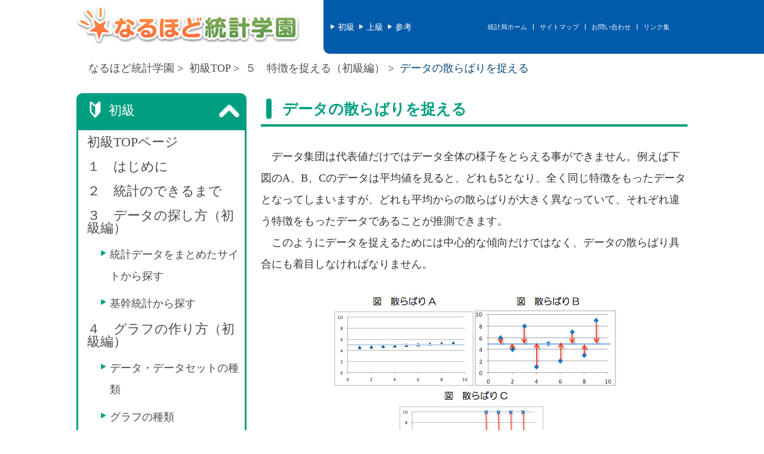

--- FILE ---
content_type: text/html
request_url: https://www.stat.go.jp/naruhodo/5_tokucho/chirabari.html
body_size: 3432
content:
<!DOCTYPE html>
<html lang="ja">
    <head>
        <meta charset="utf-8">
        <meta http-equiv="x-ua-compatible" content="IE=Edge">
        <meta name="viewport" content="width=device-width, initial-scale=1">
        <meta name="format-detection" content="telephone=no">
        <meta name="author" content="総務省統計局">
        <meta name="description" content="総務省統計局、統計研究研修所の共同運営によるサイトです。国勢の基本に関する統計の企画・作成・提供、国及び地方公共団体の統計職員に専門的な研修を行っています。">
        <meta name="keywords" content="総務省,統計局,政策統括官（統計基準担当）,統計研修所,統計,調査">
        <title>データの散らばりを捉える</title>
        <link href="/naruhodo/common/css/import.css" rel="stylesheet">
        <link href="/naruhodo/common/css/css-color/color-basic.css" rel="stylesheet">
        <script src="/shared2025/js/jquery.min.js" type="text/javascript"></script>
        <script src="/naruhodo/common/JS/naviData_hierarchy.js" type="text/javascript"></script>
        <script src="/naruhodo/common/JS/categorizingRule.js" type="text/javascript"></script>
        <script src="/naruhodo/common/JS/generate_sidenavi.js" type="text/javascript"></script>
        <script src="/naruhodo/common/JS/controlHamburgerList.js" type="text/javascript"></script>
        <script src="/naruhodo/common/JS/judgeCategory.js" type="text/javascript"></script>
        <script src="/naruhodo/common/JS/hiddenButton.js" type="text/javascript"></script>
    </head>
    <body>
        <noscript>
            <p>このサイトではJavaScriptを使用したコンテンツ・機能を提供しています。JavaScriptを有効にするとご利用いただけます。</p>
        </noscript>
        <header>
            <p class="skiplink"><a href="#spfix">本文へ移動。</a></p>
            <div id="spacer">
                <div class="nav_wrapper">
                    <div>
                        <a href="/naruhodo/index.html">
                            <img src="/naruhodo/common/img/main_logo.png" class="main_logo" alt="なるほど統計学園トップ">
                        </a>
                    </div>
                    <nav id="hamburgerNavi">
                        <div id="navi_toggle_wrapper">
                            <div id="navi_toggle"></div>
                        </div>
                        <ul id="hamburgerList">
                            <li>
                                <a href="/naruhodo/shokyu.html">
                                    <div class="hamburgerList_item" class="icon_arrow">
                                        <img src="/naruhodo/common/img/icon_tri/icon_triangle_white.png" class="hamburgerList_icon" alt="">
                                        <p>初級</p>
                                    </div>
                                </a>
                            </li>
                            <li>
                                <a href="/naruhodo/jyokyu.html">
                                    <div class="hamburgerList_item">
                                        <img src="/naruhodo/common/img/icon_tri/icon_triangle_white.png" class="hamburgerList_icon" alt="">
                                        <p>上級</p>
                                    </div>
                                </a>
                            </li>
                            <li>
                                <a href="/naruhodo/sanko.html">
                                    <div class="hamburgerList_item">
                                        <img src="/naruhodo/common/img/icon_tri/icon_triangle_white.png" class="hamburgerList_icon" alt="">
                                        <p>参考</p>
                                    </div>
                                </a>
                            </li>
                            <li>
                                <a href="https://www.stat.go.jp/" rel="noopener" target="_blank">統計局ホーム</a>
                            </li>
                            <li>
                                <a href="/naruhodo/sitemap.html">サイトマップ</a>
                            </li>
                            <li>
                                <a href="/naruhodo/inquiry.html">お問い合わせ</a>
                            </li>
                            <li>
                                <a href="/naruhodo/link.html">リンク集</a>
                            </li>
                        </ul>
                    </nav>
                    <nav id="nav_area">
                        <ul id="glbnav">
                            <li>
                                <div>
                                    <a href="/naruhodo/shokyu.html">
                                        <img src="/naruhodo/common/img/icon_tri/icon_triangle_white.png" alt="" class="white_tri">
                                        初級
                                    </a>
                                </div>
                            </li>
                            <li>
                                <div>
                                    <a href="/naruhodo/jyokyu.html">
                                        <img src="/naruhodo/common/img/icon_tri/icon_triangle_white.png" alt="" class="white_tri">
                                        上級
                                    </a>
                                </div>
                            </li>
                            <li>
                                <div>
                                    <a href="/naruhodo/sanko.html">
                                        <img src="/naruhodo/common/img/icon_tri/icon_triangle_white.png" alt="" class="white_tri">
                                        参考
                                    </a>
                                </div>
                            </li>
                        </ul>
                        <ul id="subnav">
                            <li><a href="https://www.stat.go.jp/" rel="noopener" target="_blank">統計局ホーム</a></li>
                            <li><a href="/naruhodo/sitemap.html">サイトマップ</a></li>
                            <li><a href="/naruhodo/inquiry.html">お問い合わせ</a></li>
                            <li><a href="/naruhodo/link.html">リンク集</a></li>
                        </ul>
                    </nav>
                </div>
                <div class="header_right"></div>
            </div>
            <div class="breadcrumbs_wrapper">
                <ul class="breadcrumbs">
                    <li><a href="/naruhodo/index.html">なるほど統計学園</a></li> 
<li><a href="/naruhodo/shokyu.html">初級TOP</a></li> 
<li><a href="/naruhodo/5_tokucho/index.html">５　特徴を捉える（初級編）</a></li> 
<li>データの散らばりを捉える</li>
                </ul>
            </div>
        </header>
        <main id="spfix">
            <section class="main_contents">
                <div class="base_style contents_wrapper">
                    <nav id="sidenav">
                    </nav>
                    <div id="text_wrapper">
                        <h2><span>データの散らばりを捉える</span></h2> 
<p>　データ集団は代表値だけではデータ全体の様子をとらえる事ができません。例えば下図のA、B、Cのデータは平均値を見ると、どれも5となり、全く同じ特徴をもったデータとなってしまいますが、どれも平均からの散らばりが大きく異なっていて、それぞれ違う特徴をもったデータであることが推測できます。<br> 　このようにデータを捉えるためには中心的な傾向だけではなく、データの散らばり具合にも着目しなければなりません。</p> 
<div class="center_img"> 
 <img alt="" src="/naruhodo/img/picture/5_2_1.jpg"> 
</div> 
<p>　データの散らばりは工場などの製品管理でも指標とされる値であり、製品の抜き取り調査をして測定値の範囲が大きくなっているときは、工場の製造過程のどこかの機械に問題があるのではないかと推測することができます。</p> 
<h3><span>範囲、最大値、最小値</span></h3> 
<div class="center_img"> 
 <img alt="" src="/naruhodo/img/picture/5_2_2.jpg"> 
</div> 
<p>　変量の「散らばり」を調べるもっとも手軽な方法に「範囲（レンジ）」があります。範囲は変量の分布の幅を示すもので、散らばり具合の幅が大きいか、小さいかを示す指標です。具体的には、変量の中の最大値と最小値の差で求めます。また、分布範囲ともいいます。<br> 　登校時間の例で考えてみましょう。</p> 
<div class="center_img"> 
 <img alt="" src="/naruhodo/img/picture/5_2_3.jpg"> 
</div> 
<p>　8時0分を基準に考えると最小値は7時25分を表す-35、最大値は8時37分の37となり、範囲は最大値から最小値を差し引いた値である72となります。</p> 
<h3><span>度数分布表</span></h3> 
<p>　度数は、各階級に属するものの個数のこと。その属するデータがどのように散らばっているかを示す表のことを度数分布表といいます。</p> 
<p>例：身長の階級別の度数分布表（この場合の度数は人数）</p> 
<div class="center_img"> 
 <img alt="身長の階級別の度数分布表" src="/naruhodo/img/picture/5_2_4.gif"> 
</div> 
<p>&nbsp;</p> 
<h3 id="histogram"><span>ヒストグラム</span></h3> 
<p>　ヒストグラムは、量的データの分布の様子を見るのに用いられます。データをいくつかの階級に分け、度数分布表を作成してから描写します。横軸にデータの値を、縦軸に度数を取ります。ヒストグラムは一見棒グラフに似ていますが、その面積が度数を表しているので、階級の幅が異なる場合には高さに注意しましょう（例えば、階級の幅が2倍になったときには、長方形の横の長さが2倍になり、縦の長さが2分の1になります）。</p> 
<p class="center_sentence">例：身長の分布のヒストグラム</p> 
<div class="center_img"> 
 <img alt="身長の分布のヒストグラム" src="/naruhodo/img/picture/5_2_5.gif"> 
</div> 
<p>&nbsp;</p> 
<h3><span>ドットプロット</span></h3> 
<p>　度数分布表を視覚的に表したグラフで、横軸にデータ値やデータの階級を、縦軸に度数を配して点の数で度数を表したものです。度数が10であれば点を10個、縦に並べて表示します。</p> 
<p class="center_sentence">例：足のサイズのドットプロット</p> 
<div class="center_img"> 
 <img alt="足のサイズのドットプロット" src="/naruhodo/img/picture/5_2_6.png"> 
</div> 
<p>&nbsp;</p> 
<h3><span>四分位数</span></h3> 
<p>　データを小さい順に並べて、下から数えてデータ数の1/4番目のデータを第1四分位数、2/4番目のデータを第2四分位数（これは中央値と同じ）、3/4番目のデータを第3四分位数といいます。そして、第1四分位数、第2四分位数、第3四分位数をまとめて、四分位数といいます。</p> 
<h3><span>四分位範囲</span></h3> 
<p>　（第3四分位数－第1四分位数）の値のことを四分位範囲といい、中心付近のデータがどのくらい散らばっているかの目安として用います。</p> 
<div class="center_img"> 
 <img alt="" src="/naruhodo/img/picture/5_2_7.png"> 
</div> 
<p>&nbsp;</p>
                    </div>
                </div>
            </section>
            <section class="page_control_wrapper">
                <label class="pagechange pre">
                    <a href="./chushin.html">
                        <div class="button_basic paging">
                            ＜ 前のページ 
                        </div>
                    </a>
                </label>
                <label class="return_top">
                    <a href="#top">
                        <img alt="ページトップ" src="/naruhodo/common/img/banner/pagetop.png">
                    </a>
                </label>
                <label class="pagechange post">
                    <a href="./index.html">
                        <div class="button_basic paging">
                            次のページ ＞
                        </div>
                    </a>
                </label>
            </section>
        </main>
        <footer style="margin-top: 0px;">
            <div class="base_style footer_info">
                <div>
                    <a href="https://www.stat.go.jp/index.html" rel="noopener" target="_blank">
                        <img alt="総務省統計局ホームページ" src="/naruhodo/common/img/logo_jp_side.png">
                    </a>
                </div>
                <div class="copy">
                    <p>
                        〒162-8668 東京都新宿区若松町19-1　総務省第2庁舎
                         <br>
                        TEL 03-5273-2020（代）
                        <br>
                        Copyright(c)2021　総務省 統計局 All rights reserved.
                    </p>
                </div>
            </div>
        </footer>
    </body>
</html>


--- FILE ---
content_type: text/css
request_url: https://www.stat.go.jp/naruhodo/common/css/import.css
body_size: 166
content:
@import url("reset.css");
@import url("common.css");
@import url("footer.css");
@import url("button.css");
@import url("header.css");
@import url("side_navi.css");
@import url("main_contents.css");
@import url("index.css");
@import url("responsive.css");
@import url("IEfix.css");

--- FILE ---
content_type: text/css
request_url: https://www.stat.go.jp/naruhodo/common/css/css-color/color-basic.css
body_size: 289
content:
@charset "utf-8";
/* heading style */
h1{
    background-color:#009e80;
    border-radius: 10px;
    color: #ffffff;
    height: 3.3rem;
    line-height: 3.3rem;
    margin-bottom: 1.8rem;
}
/*
h2{
    color: #009e80;
    border-bottom:4px solid #009e80;
    margin-bottom: 1.8rem;
}

h3{
    color: #009e80;
    border-bottom:1px solid #009e80;
    margin-bottom: 1.8rem;
}
*/
h2,h3{
    color: #009e80;
    position: relative;
    padding: .75rem 1rem .75rem 2rem;
    margin-bottom: 1.8rem;
}

h2{
    border-bottom:4px solid #009e80;
}

h3{
    border-bottom:1px solid #009e80;
}

h2::after,
h3::after {
    position: absolute;
    top: .5rem;
    left: .5rem;
    content: '';
    width: 0.5rem;
    height: calc(100% - 1rem);
    background-color:  #009e80;
    border-radius: 4px;
    margin-right: 0.5rem;
}

h4,h5,h6{
    color: #009e80;
    margin-bottom: 1.8rem;
}
/* heading accessory */
/*
.heading_wrapper::before{
    display: block;
    content: "";
    width: 0.5rem;
    margin-right: 0.5rem;
    background-color: #009e80;
    border-radius: 5px;
}*/

--- FILE ---
content_type: text/css
request_url: https://www.stat.go.jp/naruhodo/common/css/reset.css
body_size: 737
content:
/* http://meyerweb.com/eric/tools/css/reset/ 
v2.0 | 20110126
License: none (public domain)
*/

html, body, div, span, applet, object, iframe,
h1, h2, h3, h4, h5, h6, p, blockquote, pre,
a, abbr, acronym, address, big, cite, code,
del, dfn, em, img, ins, kbd, q, s, samp,
small, strike, strong, sub, sup, tt, var,
b, u, i, center,
dl, dt, dd, ol, ul, li,
fieldset, form, label, legend,
table, caption, tbody, tfoot, thead, tr, th, td,
article, aside, canvas, details, embed, 
figure, figcaption, footer, header, hgroup, 
menu, nav, output, ruby, section, summary,
time, mark, audio, video {
    margin: 0;
    padding: 0;
    border: 0;
    font-size: 100%;
    font: inherit;
    vertical-align: baseline;
}
/*HTML5 display-role reset for older browsers*/
article, aside, details, figcaption, figure, 
footer, header, hgroup, menu, nav, section button{
    display: block;
}
body {
    line-height: 1;
}
ol, ul {
    list-style: none;
}
blockquote, q {
    quotes: none;
}
blockquote:before, blockquote:after,
q:before, q:after {
    content: '';
    content: none;
}
table {
    border-collapse: collapse;
    border-spacing: 0;
}

/*2020追加分*/
body,div,pre,p,blockquote,h1,h2,h3,h4,h5,h6,ul,ol,li,dl,dt,dd,pre,
form,fieldset,input,textarea,select,option,table,th,td,tr,embed,object,a{
    margin: 0;
    padding: 0;
    box-sizing: border-box;
}
/*
article, aside, details, figcaption, figure, footer, header, hgroup, menu, nav, section,button{	box-sizing:border-box;
display: block;}
*/
li{
    list-style-type: none;}
fieldset,table,img{
    border: 0;}
table{
    border-collapse: collapse;
    border-spacing: 0;}

i{
    margin-left: 5px;}

input,select{
    font-size: 1.6em;}

address {
    font-style: normal;
}

--- FILE ---
content_type: text/css
request_url: https://www.stat.go.jp/naruhodo/common/css/common.css
body_size: 581
content:
@charset "utf-8";
/* default*/
html{
    font-size: 18px;
    min-width: 17.8rem !important;
}

body{
    text-align: left;
    height: 100%;
    box-sizing: border-box;
    color: #323333;
    background: #fff;
    min-width: 17.8rem !important;
    text-size-adjust: 100%;  
}

h1,h2,h3,h4,h5,h6,p,li,dt,dd,form,pre,td,th,label,div{
    line-height: 1;
}

p{
    line-height: 2;
}
/* deault font_size */
p{
    font-size: 1rem;
}
h1{
    font-size: 1.7rem;
}

h2{
    font-size: 1.4rem;
    font-weight: bold;
}

h3{
    font-size: 1.2rem;
    font-weight: bold;
}

h4{
    font-size: 1.1rem;
    font-weight: bold;
}

h5{
    font-size: 1rem;
    font-weight: bold;
}

h6{
    font-size: 0.8rem;
    font-weight: bold;
}
/* default anker */
a{
    overflow: hidden;
    text-decoration: none;
}

a:link{
    color: #4b4b4b;
}

a:visited{
    color: #4b4b4b;
}

a:hover{
    color: #4b4b4b;
}

a:active{
    color: #4b4b4b;
    opacity: 0.6;
}

a:focus{
    color: #4b4b4b;
    opacity: 0.6;
}

#text_wrapper a{
    text-decoration: underline;
}

header a,
footer a,
#sidenav a{
    text-decoration: none;
}
/* default other */
body,td,th,p,div,input,textarea,pre,ul,li,ol{
    font-weight: 300;
}

sup{
    vertical-align: super;
    font-size: smaller;
}

strong{
    font-weight: bold;
}

* html body *{
    vertical-align: baseline;
}

button{
    text-transform: none;
    cursor: pointer;
    overflow: visible;
}

li >a:link{
    text-decoration: none;
}

li >a:visited{
    text-decoration: none;
}

p >a:link{
    text-decoration: none;
}

p >a:visited{
    text-decoration: none;
}

section{
    width: 100%;
}

.base_style{
    margin: 0 auto;
}
/* for print preview */
@media print {
    html, body {
      height: 100vh; 
      margin: 0 !important; 
      padding: 0 !important;
    }
}

--- FILE ---
content_type: text/css
request_url: https://www.stat.go.jp/naruhodo/common/css/footer.css
body_size: 407
content:
@charset "utf-8";
/* footer */
footer{
    width: 100%;
    text-align: left;
    border-top: 1px solid #ccc;
    bottom: 0;
    padding: 1.1rem 0;
    margin-top: 0px;
}

.footer_info{
    width: 1024px;
    display: -webkit-box;
    display: flex;
    -webkit-box-pack: justify;
            justify-content: space-between;
}
/* logo */
.footer_info img{
    width: 11.8rem;
    height: auto;
}
/* address */
.copy{
    text-align: right;
}

.copy p{
    font-size: 0.8em;
    line-height: 1;
}   

--- FILE ---
content_type: text/css
request_url: https://www.stat.go.jp/naruhodo/common/css/button.css
body_size: 511
content:
@charset "utf-8";
/* button style */
.button {
    width: 18.9rem;
    height: 310px;
    font-size: 1.2em;
    font-weight: bold;
    text-decoration: none;
    display: block;
    text-align: center;
    padding: 0;
}

.button:active{
    opacity: 0.3;
}
/* button color */
.button_advance {
    background-color: #025aaa;
    border: solid 2px #025aaa;
    border-radius: 10px;
}

.button_basic {
    background-color: #009e80;
    border: solid 2px #009e80;
    border-radius: 10px;
}

.button_reference {
    background-color: #0bb7d3;
    border: solid 2px #0bb7d3;
    border-radius: 10px;
}

--- FILE ---
content_type: text/css
request_url: https://www.stat.go.jp/naruhodo/common/css/header.css
body_size: 648
content:
@charset "utf-8";
header{
    width: 100%;
    position: relative;
}

#spacer{
    display: flex;
    flex-direction: row;
    height: 90px;
}

.nav_wrapper{
    display: flex;
    flex-direction: row;
    width: 1024px;
    margin-left: calc((100% - 1024px) / 2);
}

.header_right{
    width: calc((100% - 1024px) / 2);
    background-color: #025aaa;
}
/* logo */
.nav_wrapper >div{
    width: 375px;
    height: 75px;
    margin: 7.5px 0;
}

.main_logo{
    width: 375px;
}

#hamburgerNavi{
    display: none;
}
/* navi area */
#nav_area{
    background-color: #025aaa;
    border-radius: 0 0 0 10px;
    display: -webkit-box;
    display: flex;
    margin-left: 39px;
    padding: 1.5rem 0.5rem;
    width: 610px;
    border-right-style: solid;
    border-right-width: 1px;
    border-right-color: #025aaa;

}

#nav_area li a{
    color: #fff;
}

#nav_area ul{
    display: -webkit-box;
    display: flex;
    -webkit-box-align: center;
            align-items: center;
}
/* global navi */
#glbnav{
    width: 170px;
}

#glbnav div{
    padding-right: 0.3rem;
}

#glbnav li{
    font-size: 0.8rem;
}

#glbnav a{
    display: block;
}

.white_tri{
    height: auto;
    width: 0.6rem;
}
/* side navi */
#subnav{
    width: 335px;
    margin-left: calc(100% - 170px - 335px);
}

#subnav li:first-child{
    border-left: none;
}

#subnav li:last-child{
    padding-right: 0;
}

#subnav li{
    border-left: 1px solid #fff;
    font-size: 0.6rem;
    padding: 0 10px;
}
/* breadcrumbs list */
.breadcrumbs_wrapper{
    margin: 0 auto 1rem auto;
    width: 1024px;
}

.breadcrumbs{
    display: -webkit-box;
    display: flex;
    flex-wrap: wrap;
    margin: 0 auto;
    max-width: 100%;
    padding: 15px 20px;
}

.breadcrumbs li{
    font-size: 1em;
    margin-right: 10px;
}

.breadcrumbs >li::after{
    content: " >";
}

.breadcrumbs li:last-child{
    color: #0B497C;
}

.breadcrumbs >li:last-child:after{
    content: none;
}
/* skip link */
.skiplink{
    font-size: 1.4em;
    overflow: hidden;
    width: 0;
}

.skiplink a{
    display: block;
    height: 0;
    overflow: hidden;
    padding: 0 8px;
    text-align: center;
    text-decoration: none;
}

--- FILE ---
content_type: text/css
request_url: https://www.stat.go.jp/naruhodo/common/css/side_navi.css
body_size: 845
content:
@charset "utf-8";
/* side navi area */
#sidenav{
    display: flex;
    flex-direction: column;
    margin-right: 24px;
    width: 285px;
}
/* category title area */
input {
    display: none;
}

#label_basic,
#label_advance,
#label_reference{
    display: block;
    height: 3.3rem;
    width: 100%;
    font-size: 1.2rem;
    margin-bottom: 1rem;
    border-radius: 10px;
    color: #fff;
    cursor: pointer;
}

#label_basic{
    background-color: #009e80;
}

#label_advance{
    background-color: #025aaa;
}

#label_reference{
    background-color: #0bb7d3;
}

.labelTitle_wrapper{
    display: flex;
    flex-direction: row;
}

.symbol{
    height: 1.5rem;
    padding: 0.8rem 0.5rem 1.1rem 1rem;
    width: 1.5rem;
}

.labelTitle{
    height: 3.3rem;
    line-height: 3.3rem;
    width: 2.5rem;
}

.down{
    height: 3.3rem;
    margin-left: calc(100% - 3rem - 2.5rem - 3.3rem);
}
/* section title area */
#sidenav ul {
    list-style: none;
    margin: 0;
    padding: 0;
}

#sidenav li {
    max-height: 0;
    overflow-y: hidden;
    transition: all 0.5s;

}

#sidenav p{
    margin: 0;
}

.navi_style{
    height: auto;
    font-size: 1.2rem;
    padding-left: 5px;
    width: auto;
}

.navi_item{
    font-size: 1rem;
    height: auto;
    margin-left: 30px;
    padding: 5px;
    width: auto;
}

ul ul ul .navi_item{
    margin-left: 60px;
}

.active_basic{
    background-color: #009e80;
}

.active_advance{
    background-color: #025aaa;
}

.active_reference{
    background-color: #0bb7d3;
}

.active_basic a,
.active_advance a,
.active_reference a{
    color: #fff;
}

.navi_style a{
    display: block;
    line-height: 1;
    padding: 10px;
    text-decoration: none;
}

.nav_label{
    display: flex;
    flex-direction: row;
}

.icon_arrow{
    height: 13px;
    padding: 9px 5px 9px 0;
    width: 13px;
}

.guidance{
    cursor: pointer;
}

.guidance div{
    height: 2rem;
    line-height: 2rem;
    margin-left: 30px;
}

.guidance span{
    font-size: 0.8rem;
    margin-right: 5px;
}

.down_arrow{
    height: 0.8rem;
    width: 0.8rem;
    vertical-align: middle;
    transform: rotate(90deg);
}

.sectionHeight{
    max-height: 0;
    overflow-y: hidden;
    transition: all 0.5s;

}
/* if checkbox checked */
#basic:checked ~ #label_basic,
#advance:checked ~ #label_advance,
#reference:checked ~ #label_reference{
    border-radius: 10px 10px 0 0;
    margin-bottom: 0;
}

#basic:checked ~ #label_basic .down,
#advance:checked ~ #label_advance .down,
#reference:checked ~ #label_reference .down {
    margin: 0;
    margin-left: calc(100% - 2.5rem - 2.5rem - 3.3rem - 0.5rem);;
    transform: rotate(180deg);
}

#basic:checked ~ #sidenav_01 li,
#advance:checked ~ #sidenav_02 li,
#reference:checked ~ #sidenav_03 li {
    max-height: 1400px;
    opacity: 1;
}

#basic:checked ~ #sidenav_01{
    border: solid #009e80;
    border-bottom: solid 1rem #009e80;
    border-radius: 0 0 10px 10px;
    margin-bottom: 1rem;
}

#advance:checked ~ #sidenav_02{
    border: solid #025aaa;
    border-bottom: solid 1rem #025aaa;
    border-radius: 0 0 10px 10px;
    margin-bottom: 1rem;
}

#reference:checked ~ #sidenav_03{
    border: solid #0bb7d3;
    border-bottom: solid 1rem #0bb7d3;
    border-radius: 0 0 10px 10px;
    margin-bottom: 1rem;
}

[id*="num"]:checked ~ .sectionHeight{
    max-height: 400px;
    opacity: 1;
}

[id*="num"]:checked ~ .guidance .down_arrow{
    transform: rotate(270deg);
}

--- FILE ---
content_type: text/css
request_url: https://www.stat.go.jp/naruhodo/common/css/main_contents.css
body_size: 2368
content:
@charset "utf-8";
/* section page */
.contents_wrapper{
    display: flex;
    flex-direction: row;
    width: 1024px;
}
/* inline link */
.link_basic,
.link_advance,
.link_reference{
    display: inline;
}

.link_basic::before{
    display: inline-block;
    content: url(/naruhodo/common/img/icon_arrow/icon_arrow_basic.png);
    height: 1rem;
    margin: 0 5px 0 0;
}

.link_advance::before{
    display: inline-block;
    content: url(/naruhodo/common/img/icon_arrow/icon_arrow_advance.png);
    height: 1rem;
    margin: 0 5px 0 0;
}

.link_reference::before{
    display: inline-block;
    content: url(/naruhodo/common/img/icon_arrow/icon_arrow_reference.png);
    height: 1rem;
    margin: 0 5px 0 0;
}

.section_guide .link_basic::before,
.section_guide .link_advance::before,
.section_guide .link_reference::before{
    margin: 2px 5px 0 20px;
}

#graph_link .link_basic::before,
#graph_link .link_advance::before,
#graph_link .link_reference::before{
    margin: 2px 5px 0 0;
}
/* section contents page */
#text_wrapper{
    width: 715px;
}

h1{
    padding-left: 1rem;
}

h2 .heading_wrapper,
h3 .heading_wrapper{
    display: flex;
    font-weight: inherit;
    flex-direction: row;
    padding-top: 0.5rem;
}
/*
h3 a:link,
h3 a:visited,
h3 a:hover,
h3 a:active{
    color: inherit;
}
*/
.main_contents p{
    margin-bottom: 1.7rem;
}

.main_contents .center_sentence{
    text-align: center;
    margin-bottom: 0;
}

#text_wrapper ul{
    padding-left: 2rem;
    list-style: disc;
}

#text_wrapper ol{
    padding-left: 2rem;
    list-style: decimal;
}

#text_wrapper li{
    display: list-item;
    list-style: inherit;
}

.likeh4{
    font-size: 1.1em;
    font-weight: bold;
}

#text_wrapper img{
    max-width: 100%;
}

.outer_link{
    margin: 0;
    padding: 0;
    height: 1.2rem;
}

.index_img{
    margin-bottom: 0;
}

.left{
    float: left;
    margin-right: 1rem;
}

.right{
    float: right;
    margin-left: 1rem;
}

.picture_wrapper{
    display: flex;
    flex-direction: row;
    flex-wrap: wrap;
    margin: 0 auto 1.8rem;
    width: 100%;
}

.picture_item{
    margin: 0.3rem;
    padding: 0.3rem;
    width: 31%;
}

.picture_item div:first-child{
    font-size: 1.2rem;
    height: 1.5rem;
    line-height: 1.5rem;
    margin-bottom: 1.8rem;
    display: flex;
}

.center_img{
    text-align: center;
    margin-bottom: 1.7rem;
}

.stat_reference{
    display: flex;
    border: solid 1px #025aaa;
    width: 100%;
    margin-bottom: 1.7rem;
}

.stat_reference p{
    margin-bottom: 0;
}

.stat_reference_title{
    display: flex;
    background-color: #025aaa;
    color: #fff;
    width: 20%;
    padding: 0 0.5rem;
    align-items: center;
}
/* Accordion */
.text_accordion_label{
    cursor: pointer;
}

.text_accordion_label span{
    font-size: 0.8rem;
    text-decoration: underline;
}

.text_accordion_label img{
    height: 0.8rem;
    width: 0.8rem;
    margin: 0;
    transform: rotate(90deg);
}

#census,
#hokkaidotohoku_census,
#kanto_census,
#koshinetsuhokuriku_census,
#tokaikinki_census,
#chusikoku_census,
#kyushuokinawa_census,
#step5b_stat,
#step5c_stat,
#step5_3_stat,
#a1,
#a2,
#a3,
#a4,
#a5,
#a6,
#a7,
#a8,
#a9,
#a10{
    margin-top: 1rem;
    max-height: 0;
    overflow-y: hidden;
}

#text_accordion:checked ~ #census{
    max-height: 200rem;
    opacity: 1;
}

#q1:checked ~ #a1,
#q2:checked ~ #a2,
#q3:checked ~ #a3,
#q4:checked ~ #a4,
#q5:checked ~ #a5,
#q6:checked ~ #a6,
#q7:checked ~ #a7,
#q8:checked ~ #a8,
#q9:checked ~ #a9,
#q10:checked ~ #a10{
    max-height: 9rem;
    opacity: 1;
}


#hokkaidotohoku:checked ~ #hokkaidotohoku_census,
#kanto:checked ~ #kanto_census,
#koshinetsuhokuriku:checked ~ #koshinetsuhokuriku_census,
#tokaikinki:checked ~ #tokaikinki_census,
#chusikoku:checked ~ #chusikoku_census,
#kyushuokinawa:checked ~ #kyushuokinawa_census{
    max-height: 20rem;
    opacity: 1;
}

#step5b_accordion:checked ~ #step5b_stat,
#step5c_accordion:checked ~ #step5c_stat,
#step5_3_accordion:checked ~ #step5_3_stat{
    max-height: 50rem;
    opacity: 1;
}

.local_stat span{
    font-size: 1rem;
}
/* Core Statistics */
.core_static{
    display: grid;
    grid-template-columns: repeat(2,1fr);
    gap: 10px;
}

.core_static div{
    border: solid #009e80 2px;
    height: 355px;
    text-align: center;
    border-radius: 10px;
}

.core_static div p:first-child{
    font-size: 1.2rem;
}

#text_wrapper .core_static a{
    text-decoration: none;
}
/* dl */
dl{
    display: flex;
    color: #323232;
    padding: 0.5rem;
    margin-bottom: 30px;
    border-radius: 10px;
    align-items: center;
}

dt{
    width: 25%;
    margin: auto 10px auto 0;
    border-right: dotted #323232 2px;
}

dd{
    width: 75%;
    margin: auto 0;
}

.keyword p,
.term p{
    margin: 0;
}

.keyword{
    background-color: #71d0bf;
    height: 150px;
}

.keyword dt{
    height: 110px;
    padding: 19px 10px;
}
/* 13_yougo */
.term_guide{
    display: flex;
    flex-wrap: wrap;
    width: 100%;
    margin-bottom: 1rem;
}

.term_guide_item{
    width: 138px;
    margin: 5px 2.5px 0 2.5px;
    height: 2rem;
    line-height: 2;
    text-align: center;
    background-color: #71c3d0;
    border-radius: 10px;
}

.active_term_guide_item{
    background-color: #d97968;
}

.term{
    display: flex;
    margin-bottom: 1.7rem;
}

.related{
    display: flex;
    background-color: #71c3d0;
    width: 25%;
    justify-content: center;
    align-items: center;
    margin-right: 0.6rem;
}

.detail{
    display: flex;
    background-color: #a0b6ec;
    width: 25%;
    justify-content: center;
    align-items: center;
    margin-right: 0.6rem;
}

.term div:nth-child(2){
    width: 75%;
}

.term_img{
    margin-bottom: 30px;
}
/* table */
table{
    margin-bottom: 1.7rem;
    width: 100%;
}

th,td{
    border: solid #000 1px;
    border-collapse: collapse;
    vertical-align: middle;
}

th{
    text-align: center;
    height: 2rem;
}

td{
    padding: 0.5rem 0 0.5rem 0.5rem;
}

th:first-child,
td:first-child{
    width: 20%;
}

#statistics_doc_table th:first-child,
#statistics_doc_table td:first-child{
    width: 25%;
}

#potato_table td{
    width: calc(100% / 10);
    text-align: center;
}

#comparison_table th{
    background-color: #d3d3d3;
}

#comparison_table td:nth-child(2){
    background-color:#fcebd2;
    padding: 0.5rem;
}

#comparison_table td:nth-child(3),
#comparison_table td:nth-child(4),
#comparison_table td:nth-child(5),
#comparison_table td:nth-child(6),
#comparison_table td:nth-child(7),
#comparison_table td:nth-child(8){
    width: 3%;
    text-align: center;
    padding: 0;
}

#comparison_table td:nth-child(4),
#comparison_table td:nth-child(6),
#comparison_table td:nth-child(8){
    background-color: #fdcef4;
}

#probability_statistics th:first-child,
#probability_statistics td:first-child{
    width: 40%;
    padding: 10px;
}

#probability_statistics td:nth-child(2),
#probability_statistics td:nth-child(3),
#probability_statistics td:nth-child(4),
#probability_statistics td:nth-child(5),
#probability_statistics td:nth-child(6),
#probability_statistics td:nth-child(7){
    text-align: center;
}

.history th,
.history td{
    border: none;
}

.history th:nth-child(odd),
.jinbutsu,
.toukei{
    width: 40%;
    background-color: #f2fcfd;
}

.nendai{
    width: 20%;
    background-color: #0a4884;
    color: #fff;
    text-align: center;
    vertical-align: middle;
}
/* link group */
#graph_link{
    border: 2px solid #000;
    padding: 0.5rem;
}

#graph_link div{
    display: flex;
    flex-direction: row;
    height: auto;
    line-height: 2rem;
    margin-bottom: 10px;
}

#graph_link .graph_icon{
    margin: 0 5px;
    height: 2rem;
}
/* annotations */
#annotation0,
#annotation1,
#annotation2,
#annotation3,
#annotation4,
#annotation5,
#annotation6{
    font-size: 0.8rem;
    margin:0;
}
/* section index page */
.section_guide{
    display: flex;
    align-items: center;
}

.section_guide img{
    margin: 0 1rem 1rem 0;
}

.section_guide .graph_main_img{
    width: 170px;
    flex-shrink: 0;
}

#spacing2_0{
    height: 195px;
}

#spacing3_0{
    height: 130px;
}

#spacing3_1{
    height: 150px;
    padding: 0 16.5px;
}

#spacing4_0{
    height: 350px;
}

#spacing4_1{
    height: 125px;
    padding: 0 27px;
}

#spacing5_0{
    height: 120px;
}

#spacing5_1{
    height: 133px;
    padding: 0 40px;
}

#spacing7_0{
    padding: 0 64.5px;
    height: 150px;
}

#spacing7_1{
    height: 165px;
}

#spacing8_0{
    height: 130px;
}

#spacing8_1{
    height: 241px;
    padding: 0 15.5px;
}

#spacing9_0,
#spacing9_1{
    height: 225px;
}

#spacing10_0{
    height: 139px;
}

#spacing10_1{
    height: 166px;
    padding: 0 3px;
}

#spacing10_2{
    height: 179px;
    padding: 0 3px;
}

#spacing11_0{
    height: 115px;
    padding: 0 44.5px;
}

#spacing11_1{
    height: 150px;
}

#spacing13_0{
    height: 160px;
}

#spacing14_0{
    height: 195px;
}

#spacing16_1{
    height: 180px;
    padding: 0 3.5px;
}

#spacing16_2{
    height: 180px;
    padding: 0 3.5px;
}

#spacing16_3{
    height: 180px;
    padding: 0 3.5px;
}

#spacing16_4{
    height: 176px;
}

#spacing16_5{
    height: 180px;
    padding: 0 3.5px;
}

.formula{
    width: 495px;
}
/* page control area */
.page_control_wrapper{
    display: flex;
    flex-direction: row;
    justify-content: center;
    margin-top: 2rem;
    width: 100%;
}

.page_control_wrapper >.return_top{
    margin: 0px 5rem;
    text-align: center;
    padding: 0px;
}

.return_top img{
    width: 10rem;
}

.pagechange{
    margin: 0px;
    padding: 0px;
}

.paging{
    height: 4.5rem;
    margin: 0px;
    padding: 1.7rem;
    text-align: center;
    width: 10rem;
    color: #fff;
    font-weight: bold;
}

.paging:active{
    opacity: 0.3;
}

.hidebutton{
    display: none;
}

/* link Page */
#index_base #text_wrapper{
    width: 1024px;
    margin: 0 auto;
}

.links_wrapper{
    display: flex;
    margin-bottom: 1.7rem;
}

.links_title{
    width: 35%;
    padding-right: 10px;
}

.links_item{
    width: 65%;
}

/*superscript,subscript*/
sup
{
    vertical-align:top;
    font-size:small;
    line-height:1.2;
}

sub
{
    vertical-align:bottom;
    font-size:small;
}


--- FILE ---
content_type: text/css
request_url: https://www.stat.go.jp/naruhodo/common/css/index.css
body_size: 829
content:
@charset "utf-8";
/* index page */
#index_base{
    position: relative;
    z-index: 1;
    padding: 20px 0 40px;
    border-bottom: solid 1px #025aaa;
}

#index_page{
    width: 1024px;
}
/* top page */
.top_banner_img{
    width: 100%;
    height: auto;
}

.for_top_page{
    width: 75%;
    padding: 0;
}

.top_index_label,
.category_index_label{
    margin: 0;
    padding: 0;
}

.title_icon{
    height: 1.5rem;
    margin-right: 0.5rem;
}

.top_img_base{
    width: 100%;
    text-align: center;
}

.top_img_wrapper{
    margin: 0 auto;
    width: 1024px;
}

#imgA{
    background-color: #b3eef4;
}

#imgB{
    background-color: #f4f2ef
}

#top_index_button_list{
    display: grid;
    grid-template-columns: repeat(3,1fr);
    gap: 1rem;
    grid-auto-rows: 400px 200px;
}

.top_img{
    width: 80%;
}

.top{
    height: 400px;
    margin: 0;
}

.top_index_label{
    list-style: none;
    margin: 10px 0;
    padding: 0px;
}

.top_index_label .button{
    width: 100%;
}

.top_index_label:first-child{
    margin-left: 0;
}

.top_index_label:last-child{
    margin-right: 0;
}

.top_index_item_text{
    font-size: 1rem;
    height: 14rem;
    padding: 1rem 0;
}

.top_index_item_title{
    color: #fff;
    padding: 1rem 0;
}

.basic{
    background-color: #009e80;
    border-radius: 10px;
}

.advance{
    background-color: #025aaa;
    border-radius: 10px;
}

.reference{
    background-color: #0bb7d3;
    border-radius: 10px;
}

.top_index_label .link{
    border-radius: 30px;
    height: 3rem;
    margin: 0 auto 1rem auto;
    padding-top: 0.5rem;
    width: 90%;
}
.top_index_item_title span{
    color: #fff;
    font-size: 1.4rem;
    font-weight: bold;
}

.link p{
    color: #fff;
    margin: auto;
}

.link span{
    color: #fff;
    margin: auto;
    font-size: 1rem;
    line-height: 2;
    font-weight: 300;
}
/* category top page */
.category_index_wrapper{
    margin: 0;
    padding: 0;
    text-align: center;
    width: 100%;
}

.category_index_heading{
    display: flex;
    justify-content: center;
    color: #fff;
    height: 2rem;
    margin-bottom: 1rem;
    text-align: center;
}

.category_index_heading h2{
    height: 1.5rem;
    line-height: 1.5rem;
}

#category_index_button_list{
    display: grid;
    grid-template-columns: repeat(3, 1fr);
    gap: 10px;
    margin-bottom: 0.5rem;
}

.category_index_label .button{
    width: 100%;
}

.item_basic{
    border-bottom: 10px solid #009e80;
}

.item_advance{
    border-bottom: 10px solid #025aaa;
}

.item_reference{
    border-bottom: 10px solid #0bb7d3;
}

.heading_basic{
    background-color:#009e80;
    border-top: solid 8px #009e80;
}

.heading_advance{
    background-color:#025aaa;
    border-top: solid 8px #025aaa;
}

.heading_reference{
    background-color:#0bb7d3;
    border-top: solid 8px #0bb7d3;
}

.border_basic{
    border: solid 2px #009e80;
    border-radius: 10px;
}
.border_basic .banner{
    background-color: #009e80;
}

.border_advance{
    border: solid 2px #025aaa;
    border-radius: 10px;
}

.border_advance .banner{
    background-color: #025aaa;
}

.border_reference{
    border: solid 2px #0bb7d3;
    border-radius: 10px;
}

.border_reference .banner{
    background-color: #0bb7d3;
}

.banner{
    border-radius: 10px;
    height: 103px;
    margin-bottom: 0.5rem;
    border-radius: 10px;
}

.banner img{
    border-radius: 10px;
    height: 103px;
    margin-bottom: 0.5rem;
    object-fit: cover;
    width: 100%;
    object-fit: cover;
    font-family: 'object-fit: cover;';
}

.button .text{
    color: #000;
    font-size: 0.9rem;
    margin: 0.5rem 0.5rem 0 0.5rem;
    text-align: left;
}

--- FILE ---
content_type: text/css
request_url: https://www.stat.go.jp/naruhodo/common/css/responsive.css
body_size: 1544
content:
@charset "utf-8";
/* for PC */
@media screen and (min-width: 1025px){
    .anker:hover,
    .paging:hover{
        opacity: 0.6;
    }
}
/* for tablet */
@media screen and (max-width: 1024px){
    /* header */
    header{
        width: 100%;
    }
    .header_right{
        display: none;
    }
    /* global navi & sub navi */
    #nav_area{
        display: none;
    }

    .nav_wrapper{
        margin: 0;
        width: 100%;
        height: 100px;
    }
    /* main logo */
    .nav_wrapper >div{
        position: fixed;
        z-index: 95;
        width: 70%;
        margin: 12.5px 0 12.5px 10px;
    }

    .nav_wrapper >.main_logo_z{
        z-index: 80;
    }
    /* hamburger list navi */
    #hamburgerNavi{
        display: block;
        position: fixed;
        z-index: 90;
        width: 100%;
        height: 100px;
        background-color: #fff;
    }

    .menu_title{
        background-color: #fff;
    }

    .menu_title::before{
        content: 'MENU';
        padding-left: 5rem;
        line-height: 100px;
        font-size: 3rem;
        font-weight: bold;
    }

    #navi_toggle_wrapper{
        width: 100%;
        height: 100px;
        position: fixed;
        z-index: 110;
    }

    #navi_toggle{
        position: fixed;
        top: 20px;
        right: 20px;
        z-index: 120;
        width: 80px;
        height: 60px;
        background-image: url(/naruhodo/common/img/sp_nav.png);
        background-size: 100%;
    }

    #hamburgerList{
        position: fixed;
        top: 0;
        right: 0;
        z-index: 100;
        width: 100%;
        height: 100%;
        display: none;
        flex-direction: column;
        justify-content: center;
        align-items: center;
        background-color: #025aaa;
    }

    #hamburgerList li{
        width: 80%;
        height: 4rem;
        line-height: 4rem;
        padding: 5px 0;
        text-align: center;
        box-sizing: border-box;
        border-bottom: solid 4px #fff;
    }

    #hamburgerList li a{
        font-size: 1.5rem;
        color: #fff;
    }

    .hamburgerList_item{
        display: flex;
        flex-direction: row;
        justify-content: center;
        align-items: center;
    }

    .hamburgerList_item p{
        font-size: 2rem;
        color: #fff;
    }

    .hamburgerList_icon{
        width: 1rem;
        height: 1rem;
        margin: auto 10px auto 0;
    }

    #hamburgerNavi .is_active{
        display: flex;
    }
    /* breadclumbs list */
    .breadcrumbs_wrapper{
        margin-bottom: 1rem;
        width: 100%;
    }
    /* side navi */
    #sidenav{
        display: block;
        width: 100%;
        margin: 0 0 1rem;
    }

    #sidenav label{
        margin: 0;
    }

    #label_basic,
    #label_advance,
    #label_reference{
        width: 100%;
    }

    .down{
        margin-left: calc(100% - 2.5rem - 2.5rem - 3.3rem - 0.5rem);
    }
    
    #basic:checked ~ #label_basic .down,
    #advance:checked ~ #label_advance .down,
    #reference:checked ~ #label_reference .down {
        transform: rotate(180deg);
        margin: 0;
        margin-left: calc(100% - 2.5rem - 2.5rem - 3.3rem - 0.5rem);
    }
    /* top page */
    .top_img_wrapper{
        width: 100%;
    }

    .top_img{
        max-width: 100%;
    }

    .for_top_page{
        width: 100%;
    }
    
    #top_index_button_list{
        display: grid;
        grid-template-columns: repeat(3, 1fr);
    }

    .top_index_label{
        margin: 5px;
    }

    .top_index_label .button{
        width: 100%;
    }
    .top_index_label .link{
        width: 90%;
    }
    /* category top page */
    #index_page{
        width: 100%;
    }

    .category_index_wrapper{
        padding: 0;
    }

    #category_index_button_list{
        display: grid;
        grid-template-columns: repeat(2, 1fr);
        gap: 10px;
    }
    /* section contents page */
    .contents_wrapper{
        display: block;
        flex-direction: unset;
        width: 100%;
        padding: 0;
    }
    
    #text_wrapper{
        display: block;
        width: 100%;
    }
    
    #text_wrapper .picture_wrapper{
        width: 100%;
    }
    /* footer */
    .footer_info{
        width: 100%;
    }
}
/* for smartphone */
@media screen and (max-width: 767px){
    #index_page .button{
        height: auto;
    }
    /* main logo */
    .nav_wrapper{
        width: 100%;
    }

    .nav_wrapper >div{
        height: auto;
        width: 230px;
        margin: 27.5px 0;
    }

    .main_logo{
        width: 230px;
    }
    /* hambergur list navi */
    #navi_toggle_wrapper{
        height: 100px;
    }

    #navi_toggle{
        top: 27.7px;
        right: 10px;
        width: 60px;
        height: 45px;
    }

    .menu_title::before{
        padding-left: 3rem;
        font-size: 2rem;
        line-height: 100px;
    }

    #hamburgerNavi{
        height: 100px;
    }

    #hamburgerList li{
        height: 3rem;
        line-height: 3rem;
    }

    .hamburgerList_item p{
        font-size: 1.5rem;
        color: #fff;
    }

    #hamburgerList li a{
        font-size: 1rem;
        color: #fff;
    }
    /* breadcrumbs list */
    .breadcrumbs_wrapper{
        margin-bottom: 0;
    }

    .breadcrumbs li{
        font-size: 0.7rem;
        margin-bottom: 0.5rem;
    }
    /* side navi */
    .down{
        margin-left: calc(100% - 2.5rem - 2.5rem - 3.3rem - 0.5rem);
    }
    
    #basic:checked ~ #label_basic .down,
    #advance:checked ~ #label_advance .down,
    #reference:checked ~ #label_reference .down {
        transform: rotate(180deg);
        margin: 0;
        margin-left: calc(100% - 2.5rem - 2.5rem - 3.3rem - 0.5rem);
    }
    /* top page */
    .top_index_label{
        list-style: none;
        margin: 10px 0;
    }

    .top{
        height: auto;
    }

    .top .title_icon{
        margin: 0;
    }

    #top_index_button_list{
        display: flex;
        flex-direction: column;
        gap: 0;
    }

    .top_index_item_text{
        display: none;
    }
    
    .link{
        display: none;
    }
    /* category top page */
    #category_index_button_list{
        display: flex;
        flex-wrap: wrap;
        width: 100%;
    }

    .category_index_label .button{
        width: 100%;
        margin: 5px 0;
    }
    /* section contents page */
    #text_wrapper .right,
    #text_wrapper .left{
        float: unset;
        margin: 0 0 1.8rem;
    }
    
    #text_wrapper .picture_wrapper{
        width: 100%;
    }

    .picture_wrapper .picture_item{
        width: 100%;
        margin: 0.3rem 0.3rem 1rem 0.3rem;
    }

    .core_static{
        display: flex;
        flex-direction: column;
    }

    .keyword,
    .keyword dt,
    .keyword dd{
        height: auto;
    }

    .term,
    .term dt,
    .term dd{
        height: auto;
    }
    /* section index page */
    .section_guide{
        display: block;
    }
    /* page control */
    .page_control_wrapper >.return_top{
        margin: 0 calc((100% - 5.5rem - 6rem - 6rem) / 2);
    }

    .return_top img{
        width: 5rem;
    }

    .paging{
        width: 6rem;
        height: 2.3rem;
        font-size: 0.5rem;
        padding: 0.8rem;
    }
    /* footer */
    .footer_info{
        flex-direction: column;
    }

    .footer_info >div{
        text-align: center;
        margin-bottom: 1rem;
    }

    .copy{
        text-align: left;
    }
}

--- FILE ---
content_type: text/css
request_url: https://www.stat.go.jp/naruhodo/common/css/IEfix.css
body_size: 669
content:
@charset "utf-8";
/* for IE */
@media all and (-ms-high-contrast: none){
    /* global navi */
    #glbnav{
        width: 190px;
        padding: 0;
    }
    
    #glbnav li{
        font-size: 1rem;
    }
    /* sub navi */
    #subnav{
        width: 390px;
        margin-left: calc(100% - 190px - 390px);
    }

    #subnav li{
        font-size: 0.8rem;
    }
    /* side navi */
    .labelTitle_wrapper{
        align-items: center;
        justify-content: center;
    }

    .symbol{
        height: 1.5rem;
        width: 1.5rem;
    }

    .labelTitle{
        height: auto;
        line-height: inherit;
        width: 3rem;
    }
    
    .down{
        margin-left: calc(100% - 2.5rem - 2.5rem - 3.3rem);
        width: 3.3rem;
    }
    /* top page */
    .top_img_base{
        height: 100%;
    }
    
    #top_index_button_list{
        display: flex;
        flex-wrap: wrap;
        width: 100%;
    }

    .top_index_label{
        width: 32%;
        margin: 1%;
    }

    .top{
        width: 100%;
    }
    /*category top page */
    #category_index_button_list{
        display: flex;
        flex-wrap: wrap;
        width: 100%;
    }

    .category_index_label{
        width: 32%;
    }

    .category_index_label:nth-child(1),
    .category_index_label:nth-child(4){
        margin: 0 1% 10px 0;
    }

    .category_index_label:nth-child(2),
    .category_index_label:nth-child(5){
        margin: 0 1% 10px 1%;
    }

    .category_index_label:nth-child(3),
    .category_index_label:nth-child(6){
        margin: 0 0 10px 1%;
    }

    .category_index_label .button{
        width: 100%;
    }
    /* contents page */
    .core_static{
        display: flex;
        flex-wrap: wrap;
        width: 100%;
    }

    .core_static div{
        height: 20rem;
        width: 352.5px;
        margin: 5px;
    }

    .core_static div:nth-child(odd){
        margin-left: 0;
    }

    .core_static div:nth-child(even){
        margin-right: 0;
    }
}
.button {
    width: 18.4rem;
    height: 310px;
    font-size: 1.2em;
    font-weight: bold;
    text-decoration: none;
    display: block;
    text-align: center;
    padding: 0;
    margin-right: 10px;
    margin-bottom: 10px;
}

@media all and (-ms-high-contrast: none) and (max-width: 1024px){
    /* category top page */
    .category_index_label{
        width: 49%;
    }

    .category_index_label .button{
        width: 100%;
    }

    .category_index_label:nth-child(odd){
        margin: 0 1% 10px 0;
    }

    .category_index_label:nth-child(even){
        margin: 0 0 10px 1%;
    }

    .core_static{
        width: 100%;
    }

    .core_static label{
        width: 49%;
        margin: 1%;
    }
    
    .core_static label:nth-child(even){
        margin-right: 0;
    }

    .core_static label:nth-child(odd){
        margin-left: 0;
    }

    .core_static div{
        width: 100%;
    }
}

@media all and (-ms-high-contrast: none) and (max-width: 767px){
    /* top page */
    .top_index_label{
        width: 100%;
        margin: 0 0 10px 0;
    }
    /* category top page */
    .category_index_label:nth-child(n){
        margin: 0 0 10px 0;
    }

    .category_index_label{
        width: 100%;
    }

    .core_static label{
        width: 100%;
    }

    .core_static label:nth-child(even),
    .core_static label:nth-child(odd){
        margin: 5px 0;
    }

    .core_static div{
        height: 20rem;
        width: 100%;
    }
}

--- FILE ---
content_type: application/javascript
request_url: https://www.stat.go.jp/naruhodo/common/JS/judgeCategory.js
body_size: 897
content:
window.onload = function () {
    const catList = categoryList;
    const url = location.href;
    const dirList = url.split("/");
    const fileName = dirList.slice(-3);
    const width = window.innerWidth;
    const eleBasic = document.getElementById("basic");
    const eleAdvance = document.getElementById("advance");
    const eleReference = document.getElementById("reference");
    let filePath = "";
    let pattern = ""
    let isDeepHierarchy = false;

    if (fileName[0] == "naruhodo") {
        filePath = fileName[1] + "/" + fileName[2];
        if (filePath.search(/\#/) != -1) {
            filePath = filePath.slice(0, filePath.indexOf("#"));
        }
        pattern = /\d+_[a-zA-Z]+\/(index|\w+)/g;
    } else {
        filePath = fileName[0] + "/" + fileName[1] + "/" + fileName[2];
        if (filePath.search(/\#/) != -1) {
            filePath = filePath.slice(0, filePath.indexOf("#"));
        }
        pattern = /\d+_[a-zA-Z]+\/[a-zA-Z]+\/(\w+|\w+-\w+)/g;
        isDeepHierarchy = true;
    }

    console.log(fileName[0]);
    console.log(fileName[1]);
    console.log(fileName[2]);

    let matchResult = filePath.match(pattern);
    let judgeName = matchResult.join("");
    if (width <= 1024) {
        eleBasic.checked = false;
        eleReference.checked = false;
        eleAdvance.checked = false;

    } else {
        const category = catList[filePath];
        switch (category) {
            case "basic":
                eleBasic.checked = true;
                if (isDeepHierarchy) {

                    if (/kikan/.test(fileName[1])) {
                        $('.navi_item a[href*="' + fileName[1] + '"]').parent().addClass("active_basic");
                        $('.active_basic a img').attr("src", "/naruhodo/common/img/icon_tri/icon_triangle_white.png");
                        return 0;
                    }

                    $('.navi_item a[href*="' + fileName[2] + '"]').parent().addClass("active_basic");
                    $('.active_basic a img').attr("src", "/naruhodo/common/img/icon_tri/icon_triangle_white.png");
                } else {
                    $('.navi_style a[href^="/naruhodo/' + judgeName + '"]').parent().addClass("active_basic");
                    $('.navi_item a[href^="/naruhodo/' + judgeName + '"]').parent().addClass("active_basic");
                    $('.active_basic a img').attr("src", "/naruhodo/common/img/icon_tri/icon_triangle_white.png");
                }
                break;

            case "advance":
                eleAdvance.checked = true;
                if (isDeepHierarchy) {
                    $('.navi_item a[href*="' + fileName[2] + '"]').parent().addClass("active_advance");
                    $('.active_advance a img').attr("src", "/naruhodo/common/img/icon_tri/icon_triangle_white.png");
                } else {
                    if (/plan/.test(fileName[2])) {
                        $('.navi_item a[href*="' + fileName[2] + '"]').parent().addClass("active_advance");
                        $('.active_advance a img').attr("src", "/naruhodo/common/img/icon_tri/icon_triangle_white.png");
                        return 0;
                    }
                    $('.navi_style a[href^="/naruhodo/' + judgeName + '"]').parent().addClass("active_advance");
                    $('.navi_item a[href^="/naruhodo/' + judgeName + '"]').parent().addClass("active_advance");
                    $('.active_advance a img').attr("src", "/naruhodo/common/img/icon_tri/icon_triangle_white.png");
                }
                break;

            case "reference":
                eleReference.checked = true;
                console.log(judgeName);
                if (isDeepHierarchy) {
                    if (/theme/.test(fileName[2])) {
                        $('.navi_item a[href*="' + fileName[1] + '/' + fileName[2] + '"]').parent().addClass("active_reference");
                        $('.active_reference a img').attr("src", "/naruhodo/common/img/icon_tri/icon_triangle_white.png");
                        return 0;
                    }
                    if (/jiyukenkyu/.test(fileName[1])) {
                        $('.navi_item a[href*="/jiyukenkyu.html"]').parent().addClass("active_reference");
                        $('.active_reference a img').attr("src", "/naruhodo/common/img/icon_tri/icon_triangle_white.png");
                        return 0;
                    }
                    $('.navi_item a[href*="' + fileName[2] + '"]').parent().addClass("active_reference");
                    $('.active_reference a img').attr("src", "/naruhodo/common/img/icon_tri/icon_triangle_white.png");
                } else {
                    if (/episode/.test(fileName[1])) {
                        $('.navi_style a[href$="' + fileName[1] + '/' + fileName[2] + '"]').parent().addClass("active_reference");
                        $('.navi_item a[href$="' + fileName[1] + '/' + fileName[2] + '"]').parent().addClass("active_reference");
                        $('.active_reference a img').attr("src", "/naruhodo/common/img/icon_tri/icon_triangle_white.png");
                        return 0;
                    }
                    if (/jiyukenkyu/.test(fileName[2])) {
                        $('.navi_item a[href*="' + fileName[1] + '/' + fileName[2] + '"]').parent().addClass("active_reference");
                        $('.active_reference a img').attr("src", "/naruhodo/common/img/icon_tri/icon_triangle_white.png");
                        return 0;
                    }
                    $('.navi_style a[href^="/naruhodo/' + judgeName + '"]').parent().addClass("active_reference");
                    $('.navi_item a[href^="/naruhodo/' + judgeName + '"]').parent().addClass("active_reference");
                    $('.active_reference a img').attr("src", "/naruhodo/common/img/icon_tri/icon_triangle_white.png");
                }
                break;
        }
    }
}

$(function () {
    $(".navi_item a").click(function () {
        let link = $(this).attr("href");
        if (/#/.test(link)) {
            $(".active_reference").removeClass("active_reference");
            $('.navi_item a[href^="' + link + '"]').parent().addClass("active_reference");
            $('.active_reference a img').attr("src", "/naruhodo/common/img/icon_tri/icon_triangle_white.png");
        }
    });
})

--- FILE ---
content_type: application/javascript
request_url: https://www.stat.go.jp/naruhodo/common/JS/categorizingRule.js
body_size: 1056
content:
let categoryList = {
    /* 
     * "フォルダ名/ファイル名" : "カテゴリー"
     * (例) "2_dekirumade/index.html" : "basic"
     * 左側にURLの~/naruhodo/以下の部分を記入
     * 右側のカテゴリ－分類は以下の通り
     * フォルダ名の最初の数字が
     *  1~6   → basic
     *  7~12  → advance
     *  13~16 → reference
     * を右側に記入
     * naruhodo直下にあるファイルは追加しなくてよい
    */
    /* basic */
    "1_hajimeni/index.html": "basic",
    "2_dekirumade/index.html": "basic",
    "3_data/index.html": "basic",
    "3_data/site.html": "basic",
    "3_data/toukeisho.html": "basic",
    "3_data/kikan.html": "basic",
    "3_data/kikan/jinkou.html": "basic",
    "3_data/kikan/roudou.html": "basic",
    "3_data/kikan/nousui.html": "basic",
    "3_data/kikan/koukougyou.html": "basic",
    "3_data/kikan/shougyou.html": "basic",
    "3_data/kikan/kigyou.html": "basic",
    "3_data/kikan/kakei.html": "basic",
    "3_data/kikan/energy.html": "basic",
    "3_data/kikan/unnyu.html": "basic",
    "3_data/kikan/kyouiku.html": "basic",
    "3_data/kikan/gyozaisei.html": "basic",
    "3_data/kikan/shakaihoshou.html": "basic",
    "4_graph/index.html": "basic",
    "4_graph/data.html": "basic",
    "4_graph/graph.html": "basic",
    "4_graph/shokyu/e-graph.html": "basic",
    "4_graph/shokyu/bou-graph.html": "basic",
    "4_graph/shokyu/oresen-graph.html": "basic",
    "4_graph/shokyu/pie-chart.html": "basic",
    "4_graph/shokyu/obi-graph.html": "basic",
    "4_graph/shokyu/histogram.html": "basic",
    "4_graph/shokyu/hakohige.html": "basic",
    "4_graph/shokyu/settei.html": "basic",
    "5_tokucho/index.html": "basic",
    "5_tokucho/chushin.html": "basic",
    "5_tokucho/chirabari.html": "basic",
    "6_quiz/index.html": "basic",
    "6_quiz/quiz.html": "basic",
    "6_quiz/shiraberu.html": "basic",
    /* advance */
    "7_shurui/index.html": "advance",
    "7_shurui/chousatoukei.html": "advance",
    "7_shurui/zensu.html": "advance",
    "8_data/index.html": "advance",
    "8_data/site.html": "advance",
    "8_data/toukeisho.html": "advance",
    "9_graph/index.html": "advance",
    "9_graph/kihon.html": "advance",
    "9_graph/graph.html": "advance",
    "9_graph/jyokyu/pareto.html": "advance",
    "9_graph/jyokyu/lorenz.html": "advance",
    "9_graph/jyokyu/redar.html": "advance",
    "9_graph/jyokyu/sanpu.html": "advance",
    "9_graph/jyokyu/bubble.html": "advance",
    "9_graph/jyokyu/sankaku.html": "advance",
    "9_graph/jyokyu/map.html": "advance",
    "10_tokucho/index.html": "advance",
    "10_tokucho/chirabari.html": "advance",
    "10_tokucho/hukusu.html": "advance",
    "10_tokucho/sonota.html": "advance",
    "11_tokusei/index.html": "advance",
    "11_tokusei/suisoku.html": "advance",
    "11_tokusei/kentei.html": "advance",
    "12_ppdac/index.html": "advance",
    "12_ppdac/problem.html": "advance",
    "12_ppdac/plan.html": "advance",
    "12_ppdac/plan/plan1.html": "advance",
    "12_ppdac/plan/plan2.html": "advance",
    "12_ppdac/plan/plan3.html": "advance",
    "12_ppdac/plan/plan4.html": "advance",
    "12_ppdac/data.html": "advance",
    "12_ppdac/analysis.html": "advance",
    "12_ppdac/conclusion.html": "advance",
    "12_ppdac/sanko.html": "advance",
    /* reference */
    "13_yougo/a-gyo.html": "reference",
    "13_yougo/ka-gyo.html": "reference",
    "13_yougo/sa-gyo.html": "reference",
    "13_yougo/ta-gyo.html": "reference",
    "13_yougo/na-gyo.html": "reference",
    "13_yougo/ha-gyo.html": "reference",
    "13_yougo/ma-gyo.html": "reference",
    "13_yougo/ya-gyo.html": "reference",
    "13_yougo/ra-gyo.html": "reference",
    "13_yougo/wa-gyo.html": "reference",
    "14_kuwashii/index.html": "reference",
    "14_kuwashii/kikaku.html": "reference",
    "14_kuwashii/jisshi.html": "reference",
    "14_kuwashii/shukei.html": "reference",
    "14_kuwashii/kouhyo.html": "reference",
    "15_episode/index.html": "reference",
    "15_episode/episode/toukei.html": "reference",
    "15_episode/episode/nightingale.html": "reference",
    "15_episode/episode/senkyo1.html": "reference",
    "15_episode/episode/senkyo2.html": "reference",
    "15_episode/toukeigaku/hoken.html": "reference",
    "15_episode/toukeigaku/baratuki.html": "reference",
    "15_episode/toukeigaku/manzoku.html": "reference",
    "15_episode/toukeigaku/kakaku.html": "reference",
    "15_episode/toukeigaku/setubitoshi.html": "reference",
    "15_episode/toukeigaku/jyuyo.html": "reference",
    "15_episode/toukeigaku/shutten.html": "reference",
    "15_episode/toukeigaku/meiwaku.html": "reference",
    "15_episode/toukeigaku/recommend.html": "reference",
    "15_episode/toukeigaku/honyaku.html": "reference",
    "15_episode/toukeigaku/website.html": "reference",
    "15_episode/toukeigaku/kusuri.html": "reference",
    "15_episode/toukeigaku/kansen.html": "reference",
    "15_episode/toukeigaku/kotaisu.html": "reference",
    "15_episode/toukeigaku/sports.html": "reference",
    "15_episode/toukeigaku/senkyoku.html": "reference",
    "15_episode/toukeigaku/kisetu.html": "reference",
    "15_episode/toukeigaku/jishin.html": "reference",
    "15_episode/toukeigaku/taishosha.html": "reference",
    "15_episode/toukeigaku/nenkin.html": "reference",
    "15_episode/toukeigaku/kohuzei.html": "reference",
    "16_sanko/index.html": "reference",
    "16_sanko/kuwashiku.html": "reference",
    "16_sanko/toukeigraph.html": "reference",
    "16_sanko/jiyukenkyu.html": "reference",
    "16_sanko/jiyukenkyu/siraberu.html": "reference",
    "16_sanko/jiyukenkyu/matomeru.html": "reference",
    "16_sanko/jiyukenkyu/theme.html": "reference",
    "16_sanko/kengaku.html": "reference",
    "16_sanko/nenpyo.html": "reference",
}

--- FILE ---
content_type: application/x-javascript
request_url: https://www.stat.go.jp/naruhodo/common/JS/naviData_hierarchy.js
body_size: 2652
content:

var data_hierarchy = [];
/* 初級 */
data_hierarchy.push({ type: 'cat', title: '初級', url: '', img: '/naruhodo/common/img/icon_down/icon_down_white.png', icon: '/naruhodo/common/img/basic.png', category: 'basic' });
/* 初級トップ */
data_hierarchy.push({ type: 'subcat', title: '初級TOPページ', url: '/naruhodo/shokyu.html', img: '', icon: '', category: 'basic' });
/* １　はじめに */
data_hierarchy.push({ type: 'subcat', title: '１　はじめに', url: '/naruhodo/1_hajimeni/index.html', img: '', icon: '', category: 'basic' });
/* ２　統計のできるまで */
data_hierarchy.push({ type: 'subcat', title: '２　統計のできるまで', url: '/naruhodo/2_dekirumade/index.html', img: '', icon: '', category: 'basic' });
/* ３　データの探し方（初級編） */
data_hierarchy.push({ type: 'subcat', title: '３　データの探し方（初級編）', url: '/naruhodo/3_data/index.html', img: '', icon: '', category: 'basic' });
data_hierarchy.push({ type: 'section', title: '統計データをまとめたサイトから探す', url: '/naruhodo/3_data/site.html', img: '/naruhodo/common/img/icon_tri/icon_triangle_basic.png', icon: '', category: 'basic' });
data_hierarchy.push({ type: 'section', title: '基幹統計から探す', url: '/naruhodo/3_data/kikan.html', img: '/naruhodo/common/img/icon_tri/icon_triangle_basic.png', icon: '', category: 'basic' });
/* ４　グラフの作り方（初級編） */
data_hierarchy.push({ type: 'subcat', title: '４　グラフの作り方（初級編）', url: '/naruhodo/4_graph/index.html', img: '', icon: '', category: 'basic' });
data_hierarchy.push({ type: 'section', title: 'データ・データセットの種類', url: '/naruhodo/4_graph/data.html', img: '/naruhodo/common/img/icon_tri/icon_triangle_basic.png', icon: '', category: 'basic' });
data_hierarchy.push({ type: 'section', title: 'グラフの種類', url: '/naruhodo/4_graph/graph.html', img: '/naruhodo/common/img/icon_tri/icon_triangle_basic.png', icon: '', category: 'basic' });
data_hierarchy.push({ type: 'subsection', title: '絵グラフ', url: '/naruhodo/4_graph/shokyu/e-graph.html', img: '/naruhodo/common/img/icon_tri/icon_triangle_basic.png', icon: '', category: 'basic' });
data_hierarchy.push({ type: 'subsection', title: '棒グラフ', url: '/naruhodo/4_graph/shokyu/bou-graph.html', img: '/naruhodo/common/img/icon_tri/icon_triangle_basic.png', icon: '', category: 'basic' });
data_hierarchy.push({ type: 'subsection', title: '折れ線グラフ', url: '/naruhodo/4_graph/shokyu/oresen-graph.html', img: '/naruhodo/common/img/icon_tri/icon_triangle_basic.png', icon: '', category: 'basic' });
data_hierarchy.push({ type: 'subsection', title: '円グラフ', url: '/naruhodo/4_graph/shokyu/pie-chart.html', img: '/naruhodo/common/img/icon_tri/icon_triangle_basic.png', icon: '', category: 'basic' });
data_hierarchy.push({ type: 'subsection', title: '帯グラフ', url: '/naruhodo/4_graph/shokyu/obi-graph.html', img: '/naruhodo/common/img/icon_tri/icon_triangle_basic.png', icon: '', category: 'basic' });
data_hierarchy.push({ type: 'subsection', title: 'ヒストグラム', url: '/naruhodo/4_graph/shokyu/histogram.html', img: '/naruhodo/common/img/icon_tri/icon_triangle_basic.png', icon: '', category: 'basic' });
data_hierarchy.push({ type: 'subsection', title: '箱ひげ図', url: '/naruhodo/4_graph/shokyu/hakohige.html', img: '/naruhodo/common/img/icon_tri/icon_triangle_basic.png', icon: '', category: 'basic' });
/*data_hierarchy.push({ type: 'subsection', title: '「データ分析」の設定方法', url: '/naruhodo/4_graph/shokyu/settei.html', img: '/naruhodo/common/img/icon_tri/icon_triangle_basic.png', icon: '', category: 'basic' });*/
/* ５　特徴を捉える（初級編） */
data_hierarchy.push({ type: 'subcat', title: '５　特徴を捉える（初級編）', url: '/naruhodo/5_tokucho/index.html', img: '', icon: '', category: 'basic' });
data_hierarchy.push({ type: 'section', title: '中心的な傾向を捉える', url: '/naruhodo/5_tokucho/chushin.html', img: '/naruhodo/common/img/icon_tri/icon_triangle_basic.png', icon: '', category: 'basic' });
data_hierarchy.push({ type: 'section', title: 'データの散らばりを捉える', url: '/naruhodo/5_tokucho/chirabari.html', img: '/naruhodo/common/img/icon_tri/icon_triangle_basic.png', icon: '', category: 'basic' });
/* ６　統計クイズ王！ */
data_hierarchy.push({ type: 'subcat', title: '６　統計クイズ王！', url: '/naruhodo/6_quiz/index.html', img: '', icon: '', category: 'basic' });
data_hierarchy.push({ type: 'section', title: '統計クイズ', url: '/naruhodo/6_quiz/quiz.html', img: '/naruhodo/common/img/icon_tri/icon_triangle_basic.png', icon: '', category: 'basic' });
data_hierarchy.push({ type: 'section', title: 'あなたの地元が日本一！！', url: '/naruhodo/6_quiz/shiraberu.html', img: '/naruhodo/common/img/icon_tri/icon_triangle_basic.png', icon: '', category: 'basic' });
/* 上級 */
data_hierarchy.push({ type: 'cat', title: '上級', url: '', img: '/naruhodo/common/img/icon_down/icon_down_white.png', icon: '/naruhodo/common/img/advance.png', category: 'advance' });
/* 上級トップ */
data_hierarchy.push({ type: 'subcat', title: '上級TOPページ', url: '/naruhodo/jyokyu.html', img: '', icon: '', category: 'advance' });
/* ７　統計の種類 */
data_hierarchy.push({ type: 'subcat', title: '７　統計の種類', url: '/naruhodo/7_shurui/index.html', img: '', icon: '', category: 'advance' });
data_hierarchy.push({ type: 'section', title: '調査統計・業務統計・加工統計', url: '/naruhodo/7_shurui/chousatoukei.html', img: '/naruhodo/common/img/icon_tri/icon_triangle_advance.png', icon: '', category: 'advance' });
data_hierarchy.push({ type: 'section', title: '全数調査・標本調査', url: '/naruhodo/7_shurui/zensu.html', img: '/naruhodo/common/img/icon_tri/icon_triangle_advance.png', icon: '', category: 'advance' });
/* ８　データの探し方（上級編） */
data_hierarchy.push({ type: 'subcat', title: '８　データの探し方（上級編）', url: '/naruhodo/8_data/index.html', img: '', icon: '', category: 'advance' });
data_hierarchy.push({ type: 'section', title: '統計データをまとめたサイトから探す', url: '/naruhodo/8_data/site.html', img: '/naruhodo/common/img/icon_tri/icon_triangle_advance.png', icon: '', category: 'advance' });
data_hierarchy.push({ type: 'section', title: '政府の総合統計書から探す', url: '/naruhodo/8_data/toukeisho.html', img: '/naruhodo/common/img/icon_tri/icon_triangle_advance.png', icon: '', category: 'advance' });
/* ９　グラフの作り方（上級編） */
data_hierarchy.push({ type: 'subcat', title: '９　グラフの作り方（上級編）', url: '/naruhodo/9_graph/index.html', img: '', icon: '', category: 'advance' });
data_hierarchy.push({ type: 'section', title: 'グラフ作成の基本', url: '/naruhodo/9_graph/kihon.html', img: '/naruhodo/common/img/icon_tri/icon_triangle_advance.png', icon: '', category: 'advance' });
data_hierarchy.push({ type: 'section', title: 'グラフの種類', url: '/naruhodo/9_graph/graph.html', img: '/naruhodo/common/img/icon_tri/icon_triangle_advance.png', category: 'advance' });
data_hierarchy.push({ type: 'subsection', title: 'パレート図', url: '/naruhodo/9_graph/jyokyu/pareto.html', img: '/naruhodo/common/img/icon_tri/icon_triangle_advance.png', icon: '', category: 'advance' });
data_hierarchy.push({ type: 'subsection', title: 'ローレンツ曲線', url: '/naruhodo/9_graph/jyokyu/lorenz.html', img: '/naruhodo/common/img/icon_tri/icon_triangle_advance.png', icon: '', category: 'advance' });
data_hierarchy.push({ type: 'subsection', title: 'レーダーチャート', url: '/naruhodo/9_graph/jyokyu/redar.html', img: '/naruhodo/common/img/icon_tri/icon_triangle_advance.png', icon: '', category: 'advance' });
data_hierarchy.push({ type: 'subsection', title: '散布図', url: '/naruhodo/9_graph/jyokyu/sanpu.html', img: '/naruhodo/common/img/icon_tri/icon_triangle_advance.png', icon: '', category: 'advance' });
data_hierarchy.push({ type: 'subsection', title: 'バブルチャート', url: '/naruhodo/9_graph/jyokyu/bubble.html', img: '/naruhodo/common/img/icon_tri/icon_triangle_advance.png', icon: '', category: 'advance' });
data_hierarchy.push({ type: 'subsection', title: '統計地図', url: '/naruhodo/9_graph/jyokyu/map.html', img: '/naruhodo/common/img/icon_tri/icon_triangle_advance.png', icon: '', category: 'advance' });
/* １０　特徴を捉える（上級編） */
data_hierarchy.push({ type: 'subcat', title: '１０　特徴を捉える（上級編）', url: '/naruhodo/10_tokucho/index.html', img: '', icon: '', category: 'advance' });
data_hierarchy.push({ type: 'section', title: 'データの散らばりを見る', url: '/naruhodo/10_tokucho/chirabari.html', img: '/naruhodo/common/img/icon_tri/icon_triangle_advance.png', icon: '', category: 'advance' });
data_hierarchy.push({ type: 'section', title: '複数の変数の関係性を見る', url: '/naruhodo/10_tokucho/hukusu.html', img: '/naruhodo/common/img/icon_tri/icon_triangle_advance.png', icon: '', category: 'advance' });
data_hierarchy.push({ type: 'section', title: 'その他のデータ分析手法', url: '/naruhodo/10_tokucho/sonota.html', img: '/naruhodo/common/img/icon_tri/icon_triangle_advance.png', icon: '', category: 'advance' });
/* １１　特性の推測 */
data_hierarchy.push({ type: 'subcat', title: '１１　特性の推測', url: '/naruhodo/11_tokusei/index.html', img: '', icon: '', category: 'advance' });
data_hierarchy.push({ type: 'section', title: '推測統計', url: '/naruhodo/11_tokusei/suisoku.html', img: '/naruhodo/common/img/icon_tri/icon_triangle_advance.png', icon: '', category: 'advance' });
data_hierarchy.push({ type: 'section', title: '統計的推定と統計的仮説検定', url: '/naruhodo/11_tokusei/kentei.html', img: '/naruhodo/common/img/icon_tri/icon_triangle_advance.png', icon: '', category: 'advance' });
/* １２　問題の解決 */
data_hierarchy.push({ type: 'subcat', title: '１２　問題の解決', url: '/naruhodo/12_ppdac/index.html', img: '', icon: '', category: 'advance' });
data_hierarchy.push({ type: 'section', title: '問題の発見・課題の設定', url: '/naruhodo/12_ppdac/problem.html', img: '/naruhodo/common/img/icon_tri/icon_triangle_advance.png', icon: '', category: 'advance' });
data_hierarchy.push({ type: 'section', title: '調査の計画', url: '/naruhodo/12_ppdac/plan.html', img: '/naruhodo/common/img/icon_tri/icon_triangle_advance.png', icon: '', category: 'advance' });

data_hierarchy.push({ type: 'subsection', title: '調査の概要の作成', url: '/naruhodo/12_ppdac/plan/plan1.html', img: '/naruhodo/common/img/icon_tri/icon_triangle_advance.png', icon: '', category: 'advance' });
data_hierarchy.push({ type: 'subsection', title: '調査票の作成', url: '/naruhodo/12_ppdac/plan/plan2.html', img: '/naruhodo/common/img/icon_tri/icon_triangle_advance.png', icon: '', category: 'advance' });

data_hierarchy.push({ type: 'section', title: 'データの収集', url: '/naruhodo/12_ppdac/data.html', img: '/naruhodo/common/img/icon_tri/icon_triangle_advance.png', icon: '', category: 'advance' });
data_hierarchy.push({ type: 'section', title: '分析', url: '/naruhodo/12_ppdac/analysis.html', img: '/naruhodo/common/img/icon_tri/icon_triangle_advance.png', icon: '', category: 'advance' });
data_hierarchy.push({ type: 'section', title: '結論と新たな課題', url: '/naruhodo/12_ppdac/conclusion.html', img: '/naruhodo/common/img/icon_tri/icon_triangle_advance.png', icon: '', category: 'advance' });
/* 参考 */
data_hierarchy.push({ type: 'cat', title: '参考', url: '', img: '/naruhodo/common/img/icon_down/icon_down_white.png', icon: '/naruhodo/common/img/reference.png', category: 'reference' });
/* 参考トップ */
data_hierarchy.push({ type: 'subcat', title: '参考TOPページ', url: '/naruhodo/sanko.html', img: '', icon: '', category: 'reference' });
/* １３　統計用語辞典 */
data_hierarchy.push({ type: 'subcat', title: '１３　統計用語辞典', url: '/naruhodo/13_yougo/a-gyo.html', img: '', icon: '', category: 'reference' });
/* １４　統計調査のくわしい話 */
data_hierarchy.push({ type: 'subcat', title: '１４　統計調査のくわしい話', url: '/naruhodo/14_kuwashii/index.html', img: '', icon: '', category: 'reference' });
data_hierarchy.push({ type: 'section', title: '調査の企画や設計', url: '/naruhodo/14_kuwashii/kikaku.html', img: '/naruhodo/common/img/icon_tri/icon_triangle_reference.png', icon: '', category: 'reference' });
data_hierarchy.push({ type: 'section', title: '調査の実施', url: '/naruhodo/14_kuwashii/jisshi.html', img: '/naruhodo/common/img/icon_tri/icon_triangle_reference.png', icon: '', category: 'reference' });
data_hierarchy.push({ type: 'section', title: '調査結果の集計', url: '/naruhodo/14_kuwashii/shukei.html', img: '/naruhodo/common/img/icon_tri/icon_triangle_reference.png', icon: '', category: 'reference' });
data_hierarchy.push({ type: 'section', title: '調査結果の公表', url: '/naruhodo/14_kuwashii/kouhyo.html', img: '/naruhodo/common/img/icon_tri/icon_triangle_reference.png', icon: '', category: 'reference' });
/* １５　統計エピソード集 */
data_hierarchy.push({ type: 'subcat', title: '１５　統計エピソード集', url: '/naruhodo/15_episode/index.html', img: '', icon: '', category: 'reference' });
data_hierarchy.push({ type: 'section', title: '統計エピソード集', url: '/naruhodo/15_episode/index.html#episode', img: '/naruhodo/common/img/icon_tri/icon_triangle_reference.png', icon: '', category: 'reference' });
data_hierarchy.push({ type: 'subsection', title: '「統計」という言葉の起源', url: '/naruhodo/15_episode/episode/toukei.html', img: '/naruhodo/common/img/icon_tri/icon_triangle_reference.png', icon: '', category: 'reference' });
data_hierarchy.push({ type: 'subsection', title: 'ナイチンゲールと統計', url: '/naruhodo/15_episode/episode/nightingale.html', img: '/naruhodo/common/img/icon_tri/icon_triangle_reference.png', icon: '', category: 'reference' });
data_hierarchy.push({ type: 'subsection', title: 'アメリカ大統領選挙の番狂わせ（前編）', url: '/naruhodo/15_episode/episode/senkyo1.html', img: '/naruhodo/common/img/icon_tri/icon_triangle_reference.png', icon: '', category: 'reference' });
data_hierarchy.push({ type: 'subsection', title: 'アメリカ大統領選挙の番狂わせ（後編）', url: '/naruhodo/15_episode/episode/senkyo2.html', img: '/naruhodo/common/img/icon_tri/icon_triangle_reference.png', icon: '', category: 'reference' });
data_hierarchy.push({ type: 'section', title: '意外なところに統計学', url: '/naruhodo/15_episode/index.html#igai', img: '/naruhodo/common/img/icon_tri/icon_triangle_reference.png', icon: '', category: 'reference' });
data_hierarchy.push({ type: 'subsection', title: '保険料の算定', url: '/naruhodo/15_episode/toukeigaku/hoken.html', img: '/naruhodo/common/img/icon_tri/icon_triangle_reference.png', icon: '', category: 'reference' });
data_hierarchy.push({ type: 'subsection', title: '製品のバラツキを管理', url: '/naruhodo/15_episode/toukeigaku/baratuki.html', img: '/naruhodo/common/img/icon_tri/icon_triangle_reference.png', icon: '', category: 'reference' });
data_hierarchy.push({ type: 'subsection', title: '顧客満足度の把握', url: '/naruhodo/15_episode/toukeigaku/manzoku.html', img: '/naruhodo/common/img/icon_tri/icon_triangle_reference.png', icon: '', category: 'reference' });
data_hierarchy.push({ type: 'subsection', title: '最適な価格設定', url: '/naruhodo/15_episode/toukeigaku/kakaku.html', img: '/naruhodo/common/img/icon_tri/icon_triangle_reference.png', icon: '', category: 'reference' });
data_hierarchy.push({ type: 'subsection', title: '最適な設備投資を把握', url: '/naruhodo/15_episode/toukeigaku/setubitoshi.html', img: '/naruhodo/common/img/icon_tri/icon_triangle_reference.png', icon: '', category: 'reference' });
data_hierarchy.push({ type: 'subsection', title: '需要予測', url: '/naruhodo/15_episode/toukeigaku/jyuyo.html', img: '/naruhodo/common/img/icon_tri/icon_triangle_reference.png', icon: '', category: 'reference' });
data_hierarchy.push({ type: 'subsection', title: '出店計画', url: '/naruhodo/15_episode/toukeigaku/shutten.html', img: '/naruhodo/common/img/icon_tri/icon_triangle_reference.png', icon: '', category: 'reference' });
data_hierarchy.push({ type: 'subsection', title: '迷惑メールの判別', url: '/naruhodo/15_episode/toukeigaku/meiwaku.html', img: '/naruhodo/common/img/icon_tri/icon_triangle_reference.png', icon: '', category: 'reference' });
data_hierarchy.push({ type: 'subsection', title: 'レコメンド機能', url: '/naruhodo/15_episode/toukeigaku/recommend.html', img: '/naruhodo/common/img/icon_tri/icon_triangle_reference.png', icon: '', category: 'reference' });
data_hierarchy.push({ type: 'subsection', title: '統計的機械翻訳', url: '/naruhodo/15_episode/toukeigaku/honyaku.html', img: '/naruhodo/common/img/icon_tri/icon_triangle_reference.png', icon: '', category: 'reference' });
data_hierarchy.push({ type: 'subsection', title: 'ウェブサイトの改善', url: '/naruhodo/15_episode/toukeigaku/website.html', img: '/naruhodo/common/img/icon_tri/icon_triangle_reference.png', icon: '', category: 'reference' });
data_hierarchy.push({ type: 'subsection', title: '薬の効果を調べる', url: '/naruhodo/15_episode/toukeigaku/kusuri.html', img: '/naruhodo/common/img/icon_tri/icon_triangle_reference.png', icon: '', category: 'reference' });
data_hierarchy.push({ type: 'subsection', title: '感染源の特定', url: '/naruhodo/15_episode/toukeigaku/kansen.html', img: '/naruhodo/common/img/icon_tri/icon_triangle_reference.png', icon: '', category: 'reference' });
data_hierarchy.push({ type: 'subsection', title: '生物の個体数を把握', url: '/naruhodo/15_episode/toukeigaku/kotaisu.html', img: '/naruhodo/common/img/icon_tri/icon_triangle_reference.png', icon: '', category: 'reference' });
data_hierarchy.push({ type: 'subsection', title: 'スポーツと統計学', url: '/naruhodo/15_episode/toukeigaku/sports.html', img: '/naruhodo/common/img/icon_tri/icon_triangle_reference.png', icon: '', category: 'reference' });
data_hierarchy.push({ type: 'subsection', title: '選挙区割りの見直し', url: '/naruhodo/15_episode/toukeigaku/senkyoku.html', img: '/naruhodo/common/img/icon_tri/icon_triangle_reference.png', icon: '', category: 'reference' });
data_hierarchy.push({ type: 'subsection', title: '季節的な動きを除去', url: '/naruhodo/15_episode/toukeigaku/kisetu.html', img: '/naruhodo/common/img/icon_tri/icon_triangle_reference.png', icon: '', category: 'reference' });
data_hierarchy.push({ type: 'subsection', title: '地震による被害想定', url: '/naruhodo/15_episode/toukeigaku/jishin.html', img: '/naruhodo/common/img/icon_tri/icon_triangle_reference.png', icon: '', category: 'reference' });
data_hierarchy.push({ type: 'subsection', title: '年金給付額の調整', url: '/naruhodo/15_episode/toukeigaku/nenkin.html', img: '/naruhodo/common/img/icon_tri/icon_triangle_reference.png', icon: '', category: 'reference' });
data_hierarchy.push({ type: 'subsection', title: '地方交付税の配分', url: '/naruhodo/15_episode/toukeigaku/kohuzei.html', img: '/naruhodo/common/img/icon_tri/icon_triangle_reference.png', icon: '', category: 'reference' });
/* １６　参考 */
data_hierarchy.push({ type: 'subcat', title: '１６　参考', url: '/naruhodo/16_sanko/index.html', img: '', icon: '', category: 'reference' });
data_hierarchy.push({ type: 'section', title: '統計をもっと詳しく知りたい方へ', url: '/naruhodo/16_sanko/kuwashiku.html', img: '/naruhodo/common/img/icon_tri/icon_triangle_reference.png', icon: '', category: 'reference' });
data_hierarchy.push({ type: 'section', title: '統計グラフコンクール', url: '/naruhodo/16_sanko/toukeigraph.html', img: '/naruhodo/common/img/icon_tri/icon_triangle_reference.png', icon: '', category: 'reference' });
data_hierarchy.push({ type: 'section', title: '自由研究の進め方', url: '/naruhodo/16_sanko/jiyukenkyu.html', img: '/naruhodo/common/img/icon_tri/icon_triangle_reference.png', icon: '', category: 'reference' });
/*
data_hierarchy.push({ type: 'subsection', title: 'ステップ4', url: '/naruhodo/16_sanko/jiyukenkyu/siraberu.html', img: '/naruhodo/common/img/icon_tri/icon_triangle_reference.png', icon: '', category: 'reference' });
data_hierarchy.push({ type: 'subsection', title: 'ステップ５', url: '/naruhodo/16_sanko/jiyukenkyu/matomeru.html', img: '/naruhodo/common/img/icon_tri/icon_triangle_reference.png', icon: '', category: 'reference' });
*/
data_hierarchy.push({ type: 'subsection', title: '自由研究テーマ例', url: '/naruhodo/16_sanko/jiyukenkyu/theme.html', img: '/naruhodo/common/img/icon_tri/icon_triangle_reference.png', icon: '', category: 'reference' });
data_hierarchy.push({ type: 'section', title: 'こども向けイベントのご案内', url: '/naruhodo/16_sanko/kengaku.html', img: '/naruhodo/common/img/icon_tri/icon_triangle_reference.png', icon: '', category: 'reference' });

--- FILE ---
content_type: application/javascript
request_url: https://www.stat.go.jp/naruhodo/common/JS/hiddenButton.js
body_size: 159
content:
$(function () {
    let preURL = $(".pre a").attr("href");
    let postURL = $(".post a").attr("href");

    if (preURL == "") {
        $(".pre div").attr("class", "hidebutton");
    }

    if (postURL == "") {
        $(".post div").attr("class", "hidebutton");
    }
})

--- FILE ---
content_type: application/javascript
request_url: https://www.stat.go.jp/naruhodo/common/JS/controlHamburgerList.js
body_size: 273
content:
$(function () {
    let isOpen = 0;
    $('#navi_toggle').click(function () {
        $('#hamburgerList').toggleClass('is_active');
        $('.nav_wrapper >div').toggleClass('main_logo_z');
        $('#navi_toggle_wrapper').toggleClass('menu_title');
        $('header').attr("z-index", "1");
        $('#spfix').attr("z-index", "1");
        $('footer').attr("z-index", "1");
    });
});

--- FILE ---
content_type: application/javascript
request_url: https://www.stat.go.jp/naruhodo/common/JS/generate_sidenavi.js
body_size: 1363
content:
$(function () {
    const url = location.href;
    const dirList = url.split("/");
    const fileName = dirList.slice(-3);
    let naviData = "";

    naviData = data_hierarchy

    const NaviStructure = buildSideNavi(naviData).concat();
    appendSideNavi(NaviStructure);
})

function buildSideNavi(naviData) {
    let elemArrayBasic = [];
    let elemArrayAdvance = [];
    let elemArrayReference = [];
    let naviStructuralData = [];

    elemArrayBasic = naviData.filter(function (data) {
        return data.category === "basic";
    });

    elemArrayAdvance = naviData.filter(function (data) {
        return data.category === "advance";
    });

    elemArrayReference = naviData.filter(function (data) {
        return data.category === "reference";
    });

    naviStructuralData = buidCategorialNavi(elemArrayBasic).concat();
    naviStructuralData = naviStructuralData.concat(buidCategorialNavi(elemArrayAdvance));
    naviStructuralData = naviStructuralData.concat(buidCategorialNavi(elemArrayReference));

    return naviStructuralData;
}

function appendSideNavi(naviStructuralData) {
    const sideNavi = $("#sidenav");

    naviStructuralData.forEach(function (val) {
        sideNavi.append(val);
    });
}

function buidCategorialNavi(elemArrayCategory) {
    const category = elemArrayCategory[0].category;
    let categoryNaviStructuralData = [];
    let id = "";

    switch (category) {
        case "basic":
            id = "sidenav_01";
            categoryNaviStructuralData = assembleSideNavi(elemArrayCategory, id).concat();
            return categoryNaviStructuralData;

        case "advance":
            id = "sidenav_02";
            categoryNaviStructuralData = assembleSideNavi(elemArrayCategory, id).concat();
            return categoryNaviStructuralData;

        case "reference":
            id = "sidenav_03";
            categoryNaviStructuralData = assembleSideNavi(elemArrayCategory, id).concat();
            return categoryNaviStructuralData;
    }
}


function assembleSideNavi(elemArrayCategory, id) {
    let elemArray = [];
    const elemArrayCategory_length = elemArrayCategory.length;
    const ul_categoryElem = $("<ul>");
    ul_categoryElem.attr("id", id);
    let liElem = $("<li>");
    let ulList = [];
    let li_subcatList = [];

    for (let i = 0; i <= elemArrayCategory_length - 1; i++) {
        let data = getNaviData(elemArrayCategory[i]);
        let ulElem = $("<ul>");

        switch (data.type) {
            case "cat":
                elemArray = assembleCat(data, data.category).concat();
                break;

            case "subcat":
                if (ulList.length) {
                    ulList.forEach(function (val) {
                        ulElem.append(val);
                    });
                    liElem.append(ulElem);
                    ulList = [];
                }
                liElem = assembleSubCat(data);
                ul_categoryElem.append(liElem);

                elemArray.push(ul_categoryElem);
                break;

            case "section":
                ulList.push(assembleSection(data, ulList));

                if (elemArrayCategory[i + 1] == null) {
                    ulList.forEach(function (val) {
                        ulElem.append(val);
                    });
                    liElem.append(ulElem);
                    ulList = [];

                    ul_categoryElem.append(liElem);
                    elemArray.push(ul_categoryElem);
                }
                break;

            case "subsection":
                let li_subsecElem = assembleSubSection(data);
                li_subcatList.push(li_subsecElem);
                if (elemArrayCategory[i + 1].type != "subsection") {
                    let ul_subsecElem = $("<ul>");
                    li_subcatList.forEach(function (item) {
                        ul_subsecElem.append(item);
                    });
                    li_subcatList = [];
                    ulList[ulList.length - 1].append(ul_subsecElem);

                }

        }
    }

    return elemArray;
}

function assembleCat(data, category) {
    const catElemArray = [];
    let categoryID = "";

    switch (category) {
        case "basic":
            categoryID = "label_basic";
            break;

        case "advance":
            categoryID = "label_advance";
            break;

        case "reference":
            categoryID = "label_reference";
            break;
    }

    const inputElem = $("<input>");
    const div_labelTitleWrapperElem = $("<div>");
    const div_labelTitleElem = $("<div>");
    const img_downElem = $("<img>");
    const img_iconElem = $("<img>");
    const labelElem = $("<label>");

    inputElem.attr("type", "checkbox")
        .attr("id", category)
        .attr("class", "accordion");
    catElemArray.push(inputElem);

    div_labelTitleWrapperElem.attr("class", "labelTitle_wrapper");

    div_labelTitleElem.attr("class", "labelTitle")
        .html(data.title);

    img_downElem.attr("src", data.img)
        .attr("class", "down")
        .attr("alt", "");

    img_iconElem.attr("src", data.icon)
        .attr("class", "symbol")
        .attr("alt", "");

    div_labelTitleWrapperElem.append(img_iconElem)
        .append(div_labelTitleElem)
        .append(img_downElem);

    labelElem.attr("id", categoryID)
        .attr("for", category)
        .append(div_labelTitleWrapperElem);
    catElemArray.push(labelElem);

    return catElemArray;
}

function assembleSubCat(data) {
    const aElem = $("<a>");
    const divElem = $("<div>");
    const li_subCatElem = $("<li>");

    aElem.attr("href", data.url)
        .html(data.title);

    divElem.attr("class", "navi_style")
        .append(aElem);

    li_subCatElem.append(divElem);

    return li_subCatElem;
}

function assembleSection(data, ulList) {
    const img_arrowElem = $("<img>");
    const pElem = $("<p>");
    const div_wrapElem = $("<div>");
    const aElem = $("<a>");
    const divElem = $("<div>");
    const li_sectionElem = $("<li>");

    img_arrowElem.attr("src", data.img)
        .attr("class", "icon_arrow")
        .attr("alt", "");

    pElem.append(data.title);

    div_wrapElem.attr("style", "display: flex;")
        .append(img_arrowElem)
        .append(pElem);

    aElem.attr("href", data.url)
        .append(div_wrapElem);

    divElem.attr("class", "navi_item")
        .append(aElem);

    li_sectionElem.append(divElem);
    return li_sectionElem;
}

function assembleSubSection(data) {
    const img_arrowElem = $("<img>");
    const pElem = $("<p>");
    const div_wrapElem = $("<div>");
    const aElem = $("<a>");
    const divElem = $("<div>");
    const li_sectionElem = $("<li>");

    img_arrowElem.attr("src", data.img)
        .attr("class", "icon_arrow")
        .attr("alt", "");

    pElem.append(data.title);

    div_wrapElem.attr("style", "display: flex;")
        .append(img_arrowElem)
        .append(pElem);

    aElem.attr("href", data.url)
        .append(div_wrapElem);

    divElem.attr("class", "navi_item")
        .append(aElem);

    li_sectionElem.append(divElem);
    return li_sectionElem;
}

function getNaviData(Data) {
    let naviData = new Object();
    const mapKeyAry = ['type', 'title', 'url', 'img', 'icon', 'category'];
    mapKeyAry.forEach(function (val) {
        let setData = '';
        if (val in Data) {
            setData = Data[val];
        }
        naviData[val] = setData;
    });

    return naviData;
}